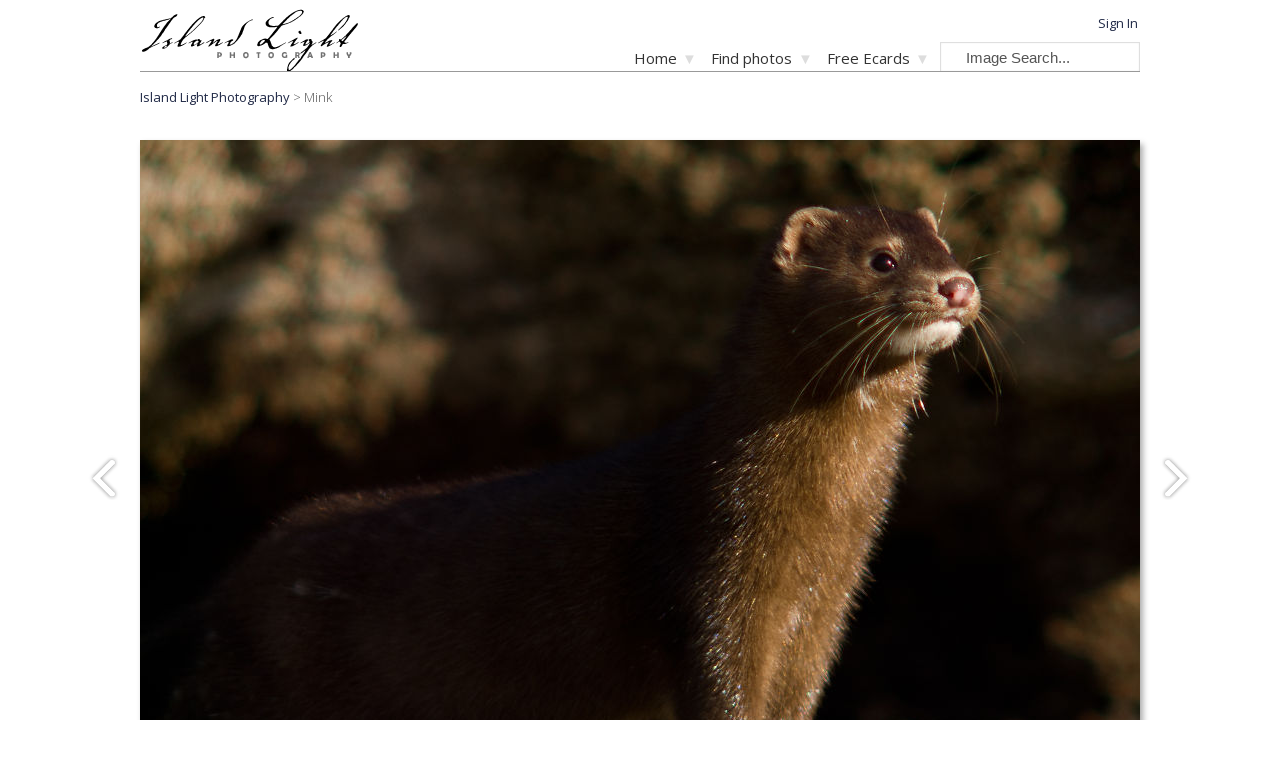

--- FILE ---
content_type: text/html; charset=utf-8
request_url: http://www.islandlight.ca/quadra-island-weasel-ecard-551
body_size: 7949
content:
<!DOCTYPE html>
<html lang="en">
<head>
  <meta charset="UTF-8">

  <meta http-equiv="Content-Security-Policy" content="
  default-src 'self' https://www.sunship.com https://www.theglobaleducationproject.org https://code.jquery.com http://www.google-analytics.com https://www.google-analytics.com https://www.paypal.com https://fonts.googleapis.com https://fonts.gstatic.com
  'unsafe-inline' https://www.youtube-nocookie.com https://www.youtube.com https://www.paypalobjects.com/;
  style-src 'self' 'unsafe-inline' https://www.sunship.com http://www.sunship.com

  media-src * ;">

  <meta name="viewport" content="width=device-width, initial-scale=1">
  <title>Mink ~ Weasel ecard from Cape Mudge Quadra Island BC, Canada - Island Light Photography </title>
  <meta name="keywords" content="Mink, Weasel ecard, Weasel photo, Weasel image, Weasel photograph  picture,  image,  photograph, Photos of from Cape Mudge Quadra Island BC, Canada, Island Light Photography mink photo, mink image, mink photograph, mink picture, mink ecard, mink print, mink stock photo, mink greeting card, weasel photo, weasel image, weasel photograph, weasel picture, weasel ecard, weasel print, weasel stock photo, weasel greeting card, mammal photo, mammal image, mammal photograph, mammal picture, mammal ecard, mammal print, mammal stock photo, mammal greeting card, cute photo, cute image, cute photograph, cute picture, cute ecard, cute print, cute stock photo, cute greeting card, cuddly photo, cuddly image, cuddly photograph, cuddly picture, cuddly ecard, cuddly print, cuddly stock photo, cuddly greeting card, whiskers photo, whiskers image, whiskers photograph, whiskers picture, whiskers ecard, whiskers print, whiskers stock photo, whiskers greeting card, wildlife photo, wildlife image, wildlife photograph, wildlife picture, wildlife ecard, wildlife print, wildlife stock photo, wildlife greeting card, animal photo, animal image, animal photograph, animal picture, animal ecard, animal print, animal stock photo, animal greeting card, nature photo, nature image, nature photograph, nature picture, nature ecard, nature print, nature stock photo, nature greeting card Island Light Photography, beautiful nature photos, BC photography, images of Canada, photographs of British Columbia, BC Nature Photographs, award winning photos of nature from around the world, outstanding photos of nature from around the world, amazing photos of nature.  "/>
  <meta name="description" content="Send this Weasel photo as a free Ecard, get a stunning gallery quality Mink print, or a tastefull recycled paper greeting card featuring this Weasel photo. Weasel photo from Cape Mudge Quadra Island BC, Canada. Island Light Photography, Cortes Island British Columbia, Canada."/>
  
  <meta property="og:url" content="http://www.islandlight.ca/quadra-island-weasel-ecard-551" />
  <meta property="og:type" content="article" />
  <meta property="og:image" content="http://www.islandlight.ca/photos/1000/quadra-island-weasel-photo-551.jpg" />
  <meta property="og:title" content="Mink - Island Light Photography" />
  <meta property="og:description" content="Send this Weasel photo as a free Ecard, get a stunning gallery quality Mink print, or a tastefull recycled paper greeting card featuring this Weasel photo. Weasel photo from Cape Mudge Quadra Island BC, Canada." />
  <meta name="twitter:card" content="summary_large_image">
  <meta name="twitter:title" content="Mink" />
  <meta name="twitter:image" content="http://www.islandlight.ca/photos/1000/quadra-island-weasel-photo-551.jpg" />
  <meta name="twitter:description" content="Send this Weasel photo as a free Ecard, get a stunning gallery quality Mink print, or a tastefull recycled paper greeting card featuring this Weasel photo. Weasel photo from Cape Mudge Quadra Island BC, Canada.">
  <link rel="canonical" href="http://www.islandlight.ca/quadra-island-weasel-ecard-551" />  <link rel="shortcut icon" href="images/favicon.ico" />
  <link rel="alternate" type="application/rss+xml" title="Island Light Photo RSS Feed" href="feed.php" />
  <link rel="preconnect" href="https://fonts.googleapis.com">
<link rel="preconnect" href="https://fonts.gstatic.com" crossorigin>
<link href="https://fonts.googleapis.com/css2?family=Open+Sans:wght@300;400&display=swap" rel="stylesheet">
  <script
			  src="https://code.jquery.com/jquery-3.6.0.min.js"
			  integrity="sha256-/xUj+3OJU5yExlq6GSYGSHk7tPXikynS7ogEvDej/m4="
			  crossorigin="anonymous"></script>

  <script src="js/photo.js" language="JavaScript" type="text/javascript"></script>

  <script src="/js/featherlight.min.js" type="text/javascript" charset="utf-8"></script>

  <script src="js/jquery.slimmenu.min.js"></script>
  <link href="/css/featherlight.min.css" type="text/css" rel="stylesheet" />

  <link href="css/slimmenu.css" rel="stylesheet" />

  <link rel="stylesheet" href="css/css.php" />

  

<script>
const cyrb53 = function(str, seed = 0) {
   let h1 = 0xdeadbeef ^ seed,
      h2 = 0x41c6ce57 ^ seed;
   for (let i = 0, ch; i < str.length; i++) {
      ch = str.charCodeAt(i);
      h1 = Math.imul(h1 ^ ch, 2654435761);
      h2 = Math.imul(h2 ^ ch, 1597334677);
   }
   h1 = Math.imul(h1 ^ h1 >>> 16, 2246822507) ^ Math.imul(h2 ^ h2 >>> 13, 3266489909);
   h2 = Math.imul(h2 ^ h2 >>> 16, 2246822507) ^ Math.imul(h1 ^ h1 >>> 13, 3266489909);
   return 4294967296 * (2097151 & h2) + (h1 >>> 0);
};

let clientIP = "18.117.155.157";
let validityInterval = Math.round (new Date() / 1000 / 3600 / 24 / 4);
let clientIDSource = clientIP + ";" + window.location.host + ";" + navigator.userAgent + ";" + navigator.language + ";" + validityInterval;
let clientIDHashed = cyrb53(clientIDSource).toString(16);

(function(i,s,o,g,r,a,m){i['GoogleAnalyticsObject']=r;i[r]=i[r]||function(){
(i[r].q=i[r].q||[]).push(arguments)},i[r].l=1*new Date();a=s.createElement(o),
m=s.getElementsByTagName(o)[0];a.async=1;a.src=g;m.parentNode.insertBefore(a,m)
})(window,document,'script','//www.google-analytics.com/analytics.js','ga');

ga('create', 'UA-1009873-8', {
   'storage': 'none',
   'clientId': clientIDHashed
});
ga('set', 'anonymizeIp', true);
ga('send', 'pageview');
</script>
</head>
<body>
<div align="center">
<div id="header_levitator_placeholder">
<!-- this is where the header content gets pooted into -->
</div>
<main>
  <div  id="popupMessage" onClick="popupClose()"></div><div id="popup"></div>
<!-- #######################  bread crumbs   ##########################-->

<span class="crumbs">
<a href="index.php" title="Island Light Photography">Island Light Photography</a> >
      Mink
</span>
<br />
<a name="content"></a>
<br />



<span id="errorMsg"></span>
 

<!-- #######################  The Image   ##########################-->

<style scoped>
  #main-photo-container{
    text-align: center;
    position: relative;
    display: inline-block;
  }
 .prev, .next{
   position: absolute;
   top: 50%;
   top: calc(50% - 23px);
   opacity: .5;
 }
 .prev{
   left: -70px;
 }
 .next{
   right: -70px;
 }
 @media all and (max-width: 1100px){
   #main-photo-container .prev, #main-photo-container .next{
     opacity: 0;
   }
   #main-photo-container:hover .prev, #main-photo-container:hover .next{
     opacity: .5;
   }
   .prev{
     left: 0px;
   }
   .next{
     right: 0px;
   }
 }

 #dropdown{
     margin: 0px;
     max-width: 750px;
 }


 #dropdow_buttons_container{
   display: table;
   width: 100%;
   max-width: 600px;
   margin-top: 10px;
   margin-bottom: -1px;
   z-index: 1;
   position: relative;
   padding: 0 .5em;
 }
 @media all and (max-width:430px){
   #dropdow_buttons_container{
     zoom: 75%;
   }
 }

 .tab, .active_tab{
     display: table-cell;
     vertical-align: middle;
     background-color: #eeeeee;
     padding:.6em .5em;
     color: #555;
     border: 1px solid #fff;
     text-align: center;
     font-weight: bold;
     font-size: 13px;
     border-radius: 12px 12px 0px 0px;
     border-bottom: none;
 }

 /* make chromium text smaller to fit */
 a.tab {
     (;
     font-size: 12px !important;
     );
 }

 a.active_tab{
     color: #000;
     background-color: #ffffff;
     border: 2px solid #dddddd;
     border-bottom: none;
     z-index: 1000;

 }

 a.active_tab{
     (;
     padding: 8px 8px 3px 8px;
     font-size: 13px !important;
     );
 }


 #dropdown_inside h1{
     font-size: 21px;
     line-height: 25px;
 }

 #dropdown_inside{
     background-color: #ffffff;
     z-index: 10;

     /*padding-top: 20px;*/
     padding-top: 0px;
     margin: 0px;
     border-top: 1px solid #dddddd;
     display: table;
     vertical-align: middle;
     min-height: 400px;
     text-align: left;
 }

</style>

<div class="center">
  <div id="main-photo-container">
    <a class="prev" href="cortes-island-geese-ecard-550">
      <img src="images/prev.png">
    </a>
      <img src="photos/1000/quadra-island-weasel-photo-551.jpg"
          title=" Mink -Weasel photo from Cape Mudge Quadra Island BC, Canada"
    alt="Mammal  photo from Cape Mudge Quadra Island, BC Canada." style="box-shadow: 3px 4px 6px #aaa; max-width: 100%; max-height: 100%;">

        <a class="next" href="cortes-island-deer-ecard-552">
      <img src="images/next.png">
    </a>

  </div>
</div>
<br /><br /><br />
<!-- ###################    dropdowns   ####################-->
<table style="width:100%;" border="0" cellpadding="0" cellspacing="0">
  <tr>
    <td valign="top">
<script type="text/javascript" language="JavaScript">

$(document).ready(function(){
  $(document).on('click','.tab',function(e){
   e.preventDefault();
   loadDropdown(this.name);
   return false;
  });
});
// You know this function used to be like 500 lines of code and six different functions before
function loadDropdown(mode){
  $(".active_tab").addClass("tab").removeClass('active_tab');
  $("a[name="+mode+"]").addClass("active_tab").removeClass('tab');
  $("#dropdown_inside").html('<div style=\"text-align: center; margin: 200px;"> <img src="images/loading.gif" style="margin: auto;"></div>');
  $("#dropdown_inside").load('dropdown_'+mode+'.php?filename=fm-070565.jpg&image_id=551')
}

// This actually doesn't get used !!
function showtext(id) {
  newid = document.getElementById(id);
  newtext = newid.innerHTML;

  targetid = 'targetdiv';
  target = document.getElementById(targetid);

  target.innerHTML = newtext;
}
</script>

  <div style="min-height: 500px;">
    <div id="dropdown">
    <div id="dropdow_buttons_container">

    <a href=" quadra-island-weasel-photo-551 " name="photo" title="Information about this  photo" class="tab">
    Image Info</a>

    <a  href="quadra-island-weasel-ecard-551" name="ecard" title="Free  ecard" class="active_tab" rel="nofollow">Ecard</a>
    <a href="quadra-island-weasel-print-551" name="print" title=" Print"  class="tab" >Print</a>
    <a href="quadra-island-weasel-free-picture-551" name="free-picture" title="Embedable  image."  class="tab">Embed</a>
    <a href="quadra-island-weasel-stockphoto-551" name="stockphoto" class="tab" title="stock  photo pricing">License</a></div><div id="dropdown_inside">
<h1>Mink ~ Free Weasel Ecard</h1>

<form action="proc_ecard.php?image_id=551" method="post">
<input type="hidden" name="filename" value="fm-070565.jpg">
Fill out the fields below and this photo will be sent to the recipient along with your personal message. You will get a copy with a link to track its delivery.<br /><br />

<style>
.ecard-input{
  width: 95%;
}
</style>
<div class="flex_table">
    <div>
      Type your message here:<br />
      <textarea name="ecard_message" style="height: 407px; min-width: 300px;" class="ecard-input" maxlength="50000"> </textarea>
    </div>

    <div style="max-width: 270px;">

      *Your name:<br />
      <input type="name" class="ecard-input" name="sender_name" value="" required> <br /><br />
      *Your email address:<br />
      <input type="email"  class="ecard-input" name="sender_email" value="" required> <br /><br />

      *Recipient's name:<br />
      <input type="name" class="ecard-input" name="recip_name" required> <br /><br />

      *Recipient's email address:<br />
      <input type="email" class="ecard-input" name="recip_email" required> <br /><br />

      <input type="checkbox"  name="retain_ecard_info" id="retain_ecard_info" checked><label for="retain_ecard_info"> Keep message for another ecard</label><br/>



      <!-- <div style="background-color: #eeeedd; padding: 8px; font-size: 14px; line-height: 16px;" class="ecard-input">
        Would you like to receive occasional news & announcements from Island Light?<br />
        <input type="radio" name="list_sign_up" value="on"> Yes please
        &nbsp; &nbsp;<input type="radio" name="list_sign_up" checked> No thanks
      </div> -->

    </div>
</div><br>
<div align="center">To prevent spam, please select your species:<br />
  <label><input class="radio" type="radio" name="spamcheck" value="h"> Human </label>&nbsp; &nbsp;
  <label><input class="radio" type="radio" name="spamcheck" value="r" checked> Spam robot </label> <br />
</div>
<div align="center">
  <br>

  <input type="submit" value="Send Ecard" name="action" style="font-size: 25px; margin:10px; padding: .3em 1.3em;">
  <br><br>
  <i> Your E-mail address will never be sold or used for sending spam emails.</i>
</div>
</form>

</div><br><br>

      </div>
    </div>
  </div>
</div>
<!--   envelope table -->
</td>

<!-- ###################### side bar #######################-->


<td valign="top">
<!--div style="background-color: #eeeeee; padding: 0px; width: 1px; height:800px;"> </div -->
</td>
<td valign="top">
<div id="showphoto_sidebar">
<div align="left">
<br /><br /><br />
<div style=" width: 202px; align="left">
    <h3 style="text-align: center; color: #555">Welcome </h3>
    <span >
        <!-- br />
        Use the thumbnail images above to view the next or previous  photo.<br /><br / -->

        Click the grey tabs below the photo to do stuff with this image; such as send a free ecard, display it on your own website, or purchase prints, greeting cards or usage rights.<br /><br />

        <!-- To see this photo larger click anywhere on the image. -->
    </span>
</div>
</div>



<!-- End envelope -->
</td></tr></table>



</main><div class="header_levitator">
<header >
<!-- ######################  Logo align left div and  ####################### -->
<div id="header_logo" >
   <a href="index.php" title="Island Light Photography" style="position: relative; z-index: 1;">
   <img src="images/logo.gif" title="Island Light Photography" alt="Island Light Photography">
   </a>
</div>
<!-- ###################### user info: header table td  plus styled span and div ####################### -->
<div id="header_user_info" >
<span>

<a href="favorites.php" rel="nofollow" title="Log in to your Island Light Account" class="user_info" >Sign In</a><!-- ###################### end header user info  ####################### -->
</span>
</div>
<!-- ############### header nav ul ##################### -->
<div id="header_nav_container">
<div id="header_nav_second_container">
  <!-- id="nav" -->
<ul id="navigation" class="slimmenu">

  <!-- #############   Home and related links dropdown ############ -->
  <li><a href="index.php" title="Island Light Photography."> Home </a>
    <ul>
      <li><a href="fieldnotes.php" title="Island Light Photo Blog">Photo Blog</a></li>
      <li><a href="about.php" title="About Island light Photography" rel="nofollow">About</a></li>
      <li><a href="contact.php" title="Contact Us" rel="nofollow">Contact</a></li>

    </ul>
  </li>
  <!-- ############### find photos Dorpdowns #####################
<img src="images/down-arrow-20px.png" border="0"  alt="more" />-->
  <li><a href="#">Find photos </a>
      <ul>
      <li><a href="gallery.php" title="Onine Photo Galleries">Galleries</a>
          <ul>

          <li><a href="gallery_walk-on-the-beach " title="A Walk on the Beach" >A Walk on the Beach</a></li><li><a href="gallery_ancient-forests " title="Ancient Forests of British Columbia" >Ancient Forests of British Columbia</a></li><li><a href="gallery_animal-portraits " title="Animal Portraits" >Animal Portraits</a></li><li><a href="gallery_churches " title="Churches of Europe" >Churches of Europe</a></li><li><a href="gallery_cortes-island-endangered-forests " title="Cortes Island's Endangered Forests" >Cortes Island's Endangered Forests</a></li><li><a href="gallery_deer-of-cortes.php " title="Deer of Cortes" >Deer of Cortes</a></li><li><a href="gallery_flower-photos " title="Flowers" >Flowers</a></li><li><a href="gallery_iconic-bc-landscapes " title="Iconic BC Landscapes" >Iconic BC Landscapes</a></li><li><a href="gallery_autumn " title="Images of  Autumn" >Images of  Autumn</a></li><li><a href="gallery_forest " title="Into the Forest" >Into the Forest</a></li><li><a href="gallery_landandwater.php " title="Land and Water" >Land and Water</a></li><li><a href="gallery_life-on-the-water.php " title="Life on the Water" >Life on the Water</a></li><li><a href="gallery_mountains " title="Moods of the Mountains" >Moods of the Mountains</a></li><li><a href="gallery_nature-up-close.php " title="Nature Up Close" >Nature Up Close</a></li><li><a href="gallery_reflections.php " title="Reflections" >Reflections</a></li><li><a href="gallery_thats_funny " title="Thats Funny" >Thats Funny</a></li><li><a href="gallery_views-of-cortes.php " title="Views of Cortes" >Views of Cortes</a></li><li><a href="gallery_framed-wildlife-art.php " title="Wildlife" >Wildlife</a></li>          </ul>
        </li>
          <li><a href="subject.php" title="Browse photos by subject">Subjects</a>
        <ul>
        <li><a  href="subject_Amphibian " title="Amphibian photos" >Amphibian (11)</a></li><li><a  href="subject_Architecture " title="Architecture photos" >Architecture (90)</a></li><li><a  href="subject_Bird " title="Bird photos" >Bird (317)</a></li><li><a  href="subject_Boating " title="Boating photos" >Boating (69)</a></li><li><a  href="subject_Cityscape " title="Cityscape photos" >Cityscape (38)</a></li><li><a  href="subject_Fish " title="Fish photos" >Fish (6)</a></li><li><a  href="subject_Food " title="Food photos" >Food (30)</a></li><li><a  href="subject_Insect " title="Insect photos" >Insect (44)</a></li><li><a  href="subject_Landscape " title="Landscape photos" >Landscape (352)</a></li><li><a  href="subject_Mammal " title="Mammal photos" >Mammal (114)</a></li><li><a  href="subject_Object " title="Object photos" >Object (16)</a></li><li><a  href="subject_Other " title="Other photos" >Other (50)</a></li><li><a  href="subject_People " title="People photos" >People (1)</a></li><li><a  href="subject_Plant " title="Plant photos" >Plant (306)</a></li><li><a  href="subject_Reflection " title="Reflection photos" >Reflection (30)</a></li><li><a  href="subject_Reptile " title="Reptile photos" >Reptile (4)</a></li><li><a  href="subject_Seascape " title="Seascape photos" >Seascape (99)</a></li><li><a  href="subject_Technology " title="Technology photos" >Technology (5)</a></li>
            </ul>
          </li>
          <li>
            <a href="location.php" title="Browse photos by location">Locations </a>
            <ul>
            <li><a href="country_Canada " title="Canada photos" >Canada </a></li><li><a href="country_Egypt " title="Egypt photos" >Egypt </a></li><li><a href="country_France " title="France photos" >France </a></li><li><a href="country_Germany " title="Germany photos" >Germany </a></li><li><a href="country_Italy " title="Italy photos" >Italy </a></li><li><a href="country_Netherlands " title="Netherlands photos" >Netherlands </a></li><li><a href="country_Outer Space " title="Outer Space photos" >Outer Space </a></li><li><a href="country_Scotland " title="Scotland photos" >Scotland </a></li><li><a href="country_Switzerland " title="Switzerland photos" >Switzerland </a></li><li><a href="country_USA " title="USA photos" >USA </a></li>       </ul>
       </li>

      <li>
        <a href="popular-images.php" title="Our most popular photos.">Popular Photos</a>
      </li>
      <li>
        <a href="new-images.php" title="Our newest photos.">Newest Photos</a>
      </li>
    </ul>
  </li>

  <!-- ############### Ecards ##################### -->
  <li><a href="ecards.php" title="Free Island Light Ecards">Free Ecards </a>
    <ul>
      <li><a href="free-nature-ecards.php" title="Free nature Ecards">Most Popular Nature Ecards </a></li>
      <li><a href="free-wildlife-ecards.php" title="Free wildlife Ecards">Wildlife Ecards </a></li>
      <li>
      <a href="/seasonal-christmas-ecards" title="Beautiful Free Christmas Ecards">Christmas Ecards</a></li><li><a href="/seasonal-thanksgiving-ecards" title="Beautiful Free Thanksgiving Ecards">Thanksgiving Ecards</a></li><li><a href="/seasonal-mothersday-ecards" title="Beautiful Free Mothersday Ecards">Mothersday Ecards</a></li><li><a href="/seasonal-fathersday-ecards" title="Beautiful Free Fathersday Ecards">Fathersday Ecards</a></li><li><a href="/seasonal-valentines-ecards" title="Beautiful Free Valentine's Day Ecards">Valentine's Day Ecards</a></li><li>      </li>
    </ul>
  </li>

  <!-- ############### products ##################### -->
  <!-- li>
     <a href="products.php" title="About Island Light prints, greeting cards, and stock images"> Products </a>
     <ul>
      
      <li><a href="stock-nature-photography.php" title="Affordable stock nature photography."> Stock Nature Photos</a></li>
      <li><a href="greeting-cards.php" title="Photo Greeting Cards."> Greeting Cards</a></li>
      <li><a href="about.php#how-to-order" title="How To Order"> How To Order</a></li>


     </ul>
  </li -->
  <li>

  </li>
</ul>
<script type="text/javascript">
$('#navigation').slimmenu(
{
    resizeWidth: '750',
    collapserTitle: 'Menu',
    animSpeed: 'fast',
    easingEffect: null,
    indentChildren: null,
    childrenIndenter: ''
});
childrenIndenter: '&nbsp;'
</script>
<!-- #######################  Search box ##############################-->
<form id="header_search_form" action="search.php" method="get">
<input type="text"
name="keyword"
onFocus="javascript:if(this.value==' &nbsp; &nbsp; Image Search...') {this.value='';}" onBlur="javascript:if(this.value=='') {this.value=' &nbsp; &nbsp; Image Search...'}" value=" &nbsp; &nbsp; Image Search..." />
<!-- input type="submit" value="Go" style="width: 30px; border-bottom: 1px solid #999999;" / -->
</form>
</div>
</div>
<div id="header_line"></div>
<!-- ################## and of header levetator ############# -->
</header>
</div>

</div>
</div>
<div align="center" style="
 background: url(images/footer-mountain-pano.jpg);
 background-position: bottom;
 background-repeat: no-repeat;
 margin: -1em;
 " >

<footer id="page_footer">
  <div class="footer_box">
    Island Light Photography<br />
    <a  href="index.php" title="Island Light Photography Homepage."> Home </a><br />
    <a  href="about.php" title="About Island Light Photography."> About Island Light </a><br />
    <a  href="fieldnotes.php" title="Photography Blog">Photography Blog </a><br />
    <a href="contact.php" rel="nofollow" title="Contact Island Light Photography">Contact Us</a><br />
    <!--a href="links.php" title="Island Light Photography Links Page">Photo Links</a><br / -->
    <a href="privacy-policy.php" rel="nofollow" title="Island Light Photography Privacy Policy">
      Privacy Policy</a><br />
  </div>

    <div class="footer_box">
      Finding Photos      <br />

      <a  href="location.php" title="Browse photos by location" >Photos by Location </a><br />
      <a  href="subject.php" title="Browse photos by subject">Photos by Subject </a><br />
      <a  href="popular-images.php" title="Island Light Photography's most popular photos">Most Popular Photos</a><br />
      <a  href="new-images.php" rel="nofollow" title="New photos from Island Light Photography">Recent Photographs</a><br />
      <a  href="gallery.php" title="Online galleries.">Online Galleries </a><br />
      <a  href="search.php" title="Search photos by subject, location and tag.">
        Search </a><br />
      </div>

      <div class="footer_box">
        Products and Services<br />
        <a href="stock-nature-photography.php" title="Stock Nature Photography.">Stock Nature Photography</a><br />
        <a href="products.php" title="More info about getting photo prints from Island Light Photography.">Fine Art Photo Prints </a><br />
        <!--a href="greeting-cards.php" title="Island Light Photography's famous greeting cards.">Greeting Cards</a><br / -->
        <!-- a href="free-nature-ecards.php" title="Free nature ecards">Free Nature Ecards </a><br /> -->
        <a href="free-nature-pictures.php" title="Use Island Light photos on your website for free.">Free Photos for Your Website</a><br />
        <!-- a href="affiliate-signup.php" title="View and edit your affiliate info." rel="nofollow">Affiliate Program</a> <br />
        <a href="wholesale.php" title="Wholesale card order form." rel="nofollow">Wholesale Ordering </a> <br / -->
      </div>

      <div class="footer_box">
        Free Ecards<br />
        <a href="ecards.php" title="Free nature ecards">About Island Light Ecards </a><br />
        <a href="free-nature-ecards.php" title="Free nature ecards">Top Nature Ecards </a><br />
        <a href="free-wildlife-ecards.php" title="Free wildlife ecards">Wildlife Ecards </a><br />
        <a href="/seasonal-christmas-ecards" title="Beautiful Free Christmas Ecards">Christmas Ecards</a><br><a href="/seasonal-thanksgiving-ecards" title="Beautiful Free Thanksgiving Ecards">Thanksgiving Ecards</a><br><a href="/seasonal-mothersday-ecards" title="Beautiful Free Mothersday Ecards">Mothersday Ecards</a><br><a href="/seasonal-fathersday-ecards" title="Beautiful Free Fathersday Ecards">Fathersday Ecards</a><br><a href="/seasonal-valentines-ecards" title="Beautiful Free Valentine's Day Ecards">Valentine's Day Ecards</a><br>

      </div>

      <div class="footer_box"> Stay Updated <br />
            <form method="post" style="" action="lists/?p=subscribe&id=2"
    target="popupwindow"
    onsubmit="window.open('lists/?p=subscribe&id=2',
     'popupwindow', 'scrollbars=yes,width=600,height=600');return true">
        <input type="text"  style=" font-size: 0.8em; padding: 1px; width: 150px " name="attribute1" onFocus="javascript:if(this.value=='Name...') {this.value='';}" onBlur="javascript:if(this.value=='') {this.value='Name...'}" value="Name..."><br />

        <input type=text name=email  style=" font-size: 0.8em; padding: 1px; width: 150px " onFocus="javascript:if(this.value=='Email...') {this.value='';}" onBlur="javascript:if(this.value=='') {this.value='Email...'}" value="Email..."><br />

        <input type="hidden" name="attribute2" value="" class="attributeinput">

        <input type="hidden" name="list[3]" value="signup">
        <input type="hidden" name="listname[3]" value="Photo Drop"/><div style="display:none">
        <input type="text" name="VerificationCodeX" value="" ></div>
        <input type=hidden name="htmlemail" value="1">
        <input type=submit  name="subscribe" value=" Subscribe Now! " style=" font-size: 0.8em; padding: 1px; width: 150px ">
    </form>

        <!--a  href="photodrop.php" title="PhotoDrop: the Free photo newsletter." rel="nofollow">
        Photo Newsletter </a><br / -->
        <a  href="feed.php" title="Island Light Photo feed">New Photos RSS Feed </a><br />
        <a  href="http://www.facebook.com/pages/Island-Light-Photography/169686246414754" rel="nofollow" title="Island Light Photography on facebook">
          Island Light on Facebook </a><br />
        </div>

  </footer>
</div>
<!-- / Footer --> 
</body>
</html>
